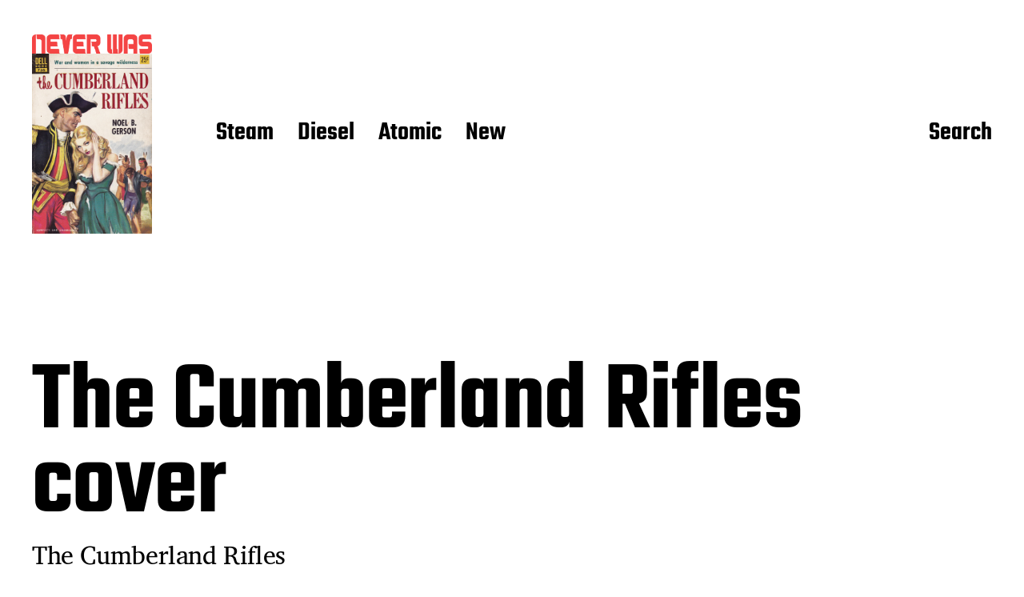

--- FILE ---
content_type: text/html; charset=UTF-8
request_url: https://neverwasmag.com/the-cumberland-rifles-cover/
body_size: 11832
content:
<!DOCTYPE html>

<html class="no-js" lang="en-US">

	<head>

		<meta http-equiv="content-type" content="text/html" charset="UTF-8" />
		<meta name="viewport" content="width=device-width, initial-scale=1.0" >

		<link rel="profile" href="http://gmpg.org/xfn/11">

		<title>The Cumberland Rifles cover &#8211; Never Was</title>
<meta name='robots' content='max-image-preview:large' />
<link rel='dns-prefetch' href='//stats.wp.com' />
<link rel='dns-prefetch' href='//v0.wordpress.com' />
<link rel='dns-prefetch' href='//jetpack.wordpress.com' />
<link rel='dns-prefetch' href='//s0.wp.com' />
<link rel='dns-prefetch' href='//public-api.wordpress.com' />
<link rel='dns-prefetch' href='//0.gravatar.com' />
<link rel='dns-prefetch' href='//1.gravatar.com' />
<link rel='dns-prefetch' href='//2.gravatar.com' />
<link rel="alternate" type="application/rss+xml" title="Never Was &raquo; Feed" href="https://neverwasmag.com/feed/" />
<link rel="alternate" type="application/rss+xml" title="Never Was &raquo; Comments Feed" href="https://neverwasmag.com/comments/feed/" />
<link rel="alternate" type="application/rss+xml" title="Never Was &raquo; The Cumberland Rifles cover Comments Feed" href="https://neverwasmag.com/feed/?attachment_id=125015" />
<link rel="alternate" title="oEmbed (JSON)" type="application/json+oembed" href="https://neverwasmag.com/wp-json/oembed/1.0/embed?url=https%3A%2F%2Fneverwasmag.com%2Fthe-cumberland-rifles-cover%2F" />
<link rel="alternate" title="oEmbed (XML)" type="text/xml+oembed" href="https://neverwasmag.com/wp-json/oembed/1.0/embed?url=https%3A%2F%2Fneverwasmag.com%2Fthe-cumberland-rifles-cover%2F&#038;format=xml" />
<style id='wp-img-auto-sizes-contain-inline-css' type='text/css'>
img:is([sizes=auto i],[sizes^="auto," i]){contain-intrinsic-size:3000px 1500px}
/*# sourceURL=wp-img-auto-sizes-contain-inline-css */
</style>
<style id='wp-emoji-styles-inline-css' type='text/css'>

	img.wp-smiley, img.emoji {
		display: inline !important;
		border: none !important;
		box-shadow: none !important;
		height: 1em !important;
		width: 1em !important;
		margin: 0 0.07em !important;
		vertical-align: -0.1em !important;
		background: none !important;
		padding: 0 !important;
	}
/*# sourceURL=wp-emoji-styles-inline-css */
</style>
<style id='wp-block-library-inline-css' type='text/css'>
:root{--wp-block-synced-color:#7a00df;--wp-block-synced-color--rgb:122,0,223;--wp-bound-block-color:var(--wp-block-synced-color);--wp-editor-canvas-background:#ddd;--wp-admin-theme-color:#007cba;--wp-admin-theme-color--rgb:0,124,186;--wp-admin-theme-color-darker-10:#006ba1;--wp-admin-theme-color-darker-10--rgb:0,107,160.5;--wp-admin-theme-color-darker-20:#005a87;--wp-admin-theme-color-darker-20--rgb:0,90,135;--wp-admin-border-width-focus:2px}@media (min-resolution:192dpi){:root{--wp-admin-border-width-focus:1.5px}}.wp-element-button{cursor:pointer}:root .has-very-light-gray-background-color{background-color:#eee}:root .has-very-dark-gray-background-color{background-color:#313131}:root .has-very-light-gray-color{color:#eee}:root .has-very-dark-gray-color{color:#313131}:root .has-vivid-green-cyan-to-vivid-cyan-blue-gradient-background{background:linear-gradient(135deg,#00d084,#0693e3)}:root .has-purple-crush-gradient-background{background:linear-gradient(135deg,#34e2e4,#4721fb 50%,#ab1dfe)}:root .has-hazy-dawn-gradient-background{background:linear-gradient(135deg,#faaca8,#dad0ec)}:root .has-subdued-olive-gradient-background{background:linear-gradient(135deg,#fafae1,#67a671)}:root .has-atomic-cream-gradient-background{background:linear-gradient(135deg,#fdd79a,#004a59)}:root .has-nightshade-gradient-background{background:linear-gradient(135deg,#330968,#31cdcf)}:root .has-midnight-gradient-background{background:linear-gradient(135deg,#020381,#2874fc)}:root{--wp--preset--font-size--normal:16px;--wp--preset--font-size--huge:42px}.has-regular-font-size{font-size:1em}.has-larger-font-size{font-size:2.625em}.has-normal-font-size{font-size:var(--wp--preset--font-size--normal)}.has-huge-font-size{font-size:var(--wp--preset--font-size--huge)}.has-text-align-center{text-align:center}.has-text-align-left{text-align:left}.has-text-align-right{text-align:right}.has-fit-text{white-space:nowrap!important}#end-resizable-editor-section{display:none}.aligncenter{clear:both}.items-justified-left{justify-content:flex-start}.items-justified-center{justify-content:center}.items-justified-right{justify-content:flex-end}.items-justified-space-between{justify-content:space-between}.screen-reader-text{border:0;clip-path:inset(50%);height:1px;margin:-1px;overflow:hidden;padding:0;position:absolute;width:1px;word-wrap:normal!important}.screen-reader-text:focus{background-color:#ddd;clip-path:none;color:#444;display:block;font-size:1em;height:auto;left:5px;line-height:normal;padding:15px 23px 14px;text-decoration:none;top:5px;width:auto;z-index:100000}html :where(.has-border-color){border-style:solid}html :where([style*=border-top-color]){border-top-style:solid}html :where([style*=border-right-color]){border-right-style:solid}html :where([style*=border-bottom-color]){border-bottom-style:solid}html :where([style*=border-left-color]){border-left-style:solid}html :where([style*=border-width]){border-style:solid}html :where([style*=border-top-width]){border-top-style:solid}html :where([style*=border-right-width]){border-right-style:solid}html :where([style*=border-bottom-width]){border-bottom-style:solid}html :where([style*=border-left-width]){border-left-style:solid}html :where(img[class*=wp-image-]){height:auto;max-width:100%}:where(figure){margin:0 0 1em}html :where(.is-position-sticky){--wp-admin--admin-bar--position-offset:var(--wp-admin--admin-bar--height,0px)}@media screen and (max-width:600px){html :where(.is-position-sticky){--wp-admin--admin-bar--position-offset:0px}}

/*# sourceURL=wp-block-library-inline-css */
</style><style id='wp-block-search-inline-css' type='text/css'>
.wp-block-search__button{margin-left:10px;word-break:normal}.wp-block-search__button.has-icon{line-height:0}.wp-block-search__button svg{height:1.25em;min-height:24px;min-width:24px;width:1.25em;fill:currentColor;vertical-align:text-bottom}:where(.wp-block-search__button){border:1px solid #ccc;padding:6px 10px}.wp-block-search__inside-wrapper{display:flex;flex:auto;flex-wrap:nowrap;max-width:100%}.wp-block-search__label{width:100%}.wp-block-search.wp-block-search__button-only .wp-block-search__button{box-sizing:border-box;display:flex;flex-shrink:0;justify-content:center;margin-left:0;max-width:100%}.wp-block-search.wp-block-search__button-only .wp-block-search__inside-wrapper{min-width:0!important;transition-property:width}.wp-block-search.wp-block-search__button-only .wp-block-search__input{flex-basis:100%;transition-duration:.3s}.wp-block-search.wp-block-search__button-only.wp-block-search__searchfield-hidden,.wp-block-search.wp-block-search__button-only.wp-block-search__searchfield-hidden .wp-block-search__inside-wrapper{overflow:hidden}.wp-block-search.wp-block-search__button-only.wp-block-search__searchfield-hidden .wp-block-search__input{border-left-width:0!important;border-right-width:0!important;flex-basis:0;flex-grow:0;margin:0;min-width:0!important;padding-left:0!important;padding-right:0!important;width:0!important}:where(.wp-block-search__input){appearance:none;border:1px solid #949494;flex-grow:1;font-family:inherit;font-size:inherit;font-style:inherit;font-weight:inherit;letter-spacing:inherit;line-height:inherit;margin-left:0;margin-right:0;min-width:3rem;padding:8px;text-decoration:unset!important;text-transform:inherit}:where(.wp-block-search__button-inside .wp-block-search__inside-wrapper){background-color:#fff;border:1px solid #949494;box-sizing:border-box;padding:4px}:where(.wp-block-search__button-inside .wp-block-search__inside-wrapper) .wp-block-search__input{border:none;border-radius:0;padding:0 4px}:where(.wp-block-search__button-inside .wp-block-search__inside-wrapper) .wp-block-search__input:focus{outline:none}:where(.wp-block-search__button-inside .wp-block-search__inside-wrapper) :where(.wp-block-search__button){padding:4px 8px}.wp-block-search.aligncenter .wp-block-search__inside-wrapper{margin:auto}.wp-block[data-align=right] .wp-block-search.wp-block-search__button-only .wp-block-search__inside-wrapper{float:right}
/*# sourceURL=https://neverwasmag.com/wp-includes/blocks/search/style.min.css */
</style>
<style id='global-styles-inline-css' type='text/css'>
:root{--wp--preset--aspect-ratio--square: 1;--wp--preset--aspect-ratio--4-3: 4/3;--wp--preset--aspect-ratio--3-4: 3/4;--wp--preset--aspect-ratio--3-2: 3/2;--wp--preset--aspect-ratio--2-3: 2/3;--wp--preset--aspect-ratio--16-9: 16/9;--wp--preset--aspect-ratio--9-16: 9/16;--wp--preset--color--black: #000000;--wp--preset--color--cyan-bluish-gray: #abb8c3;--wp--preset--color--white: #FFF;--wp--preset--color--pale-pink: #f78da7;--wp--preset--color--vivid-red: #cf2e2e;--wp--preset--color--luminous-vivid-orange: #ff6900;--wp--preset--color--luminous-vivid-amber: #fcb900;--wp--preset--color--light-green-cyan: #7bdcb5;--wp--preset--color--vivid-green-cyan: #00d084;--wp--preset--color--pale-cyan-blue: #8ed1fc;--wp--preset--color--vivid-cyan-blue: #0693e3;--wp--preset--color--vivid-purple: #9b51e0;--wp--preset--color--accent: #F9423A;--wp--preset--color--dark-gray: #333333;--wp--preset--color--gray: #767676;--wp--preset--color--light-gray: #DDDDDD;--wp--preset--gradient--vivid-cyan-blue-to-vivid-purple: linear-gradient(135deg,rgb(6,147,227) 0%,rgb(155,81,224) 100%);--wp--preset--gradient--light-green-cyan-to-vivid-green-cyan: linear-gradient(135deg,rgb(122,220,180) 0%,rgb(0,208,130) 100%);--wp--preset--gradient--luminous-vivid-amber-to-luminous-vivid-orange: linear-gradient(135deg,rgb(252,185,0) 0%,rgb(255,105,0) 100%);--wp--preset--gradient--luminous-vivid-orange-to-vivid-red: linear-gradient(135deg,rgb(255,105,0) 0%,rgb(207,46,46) 100%);--wp--preset--gradient--very-light-gray-to-cyan-bluish-gray: linear-gradient(135deg,rgb(238,238,238) 0%,rgb(169,184,195) 100%);--wp--preset--gradient--cool-to-warm-spectrum: linear-gradient(135deg,rgb(74,234,220) 0%,rgb(151,120,209) 20%,rgb(207,42,186) 40%,rgb(238,44,130) 60%,rgb(251,105,98) 80%,rgb(254,248,76) 100%);--wp--preset--gradient--blush-light-purple: linear-gradient(135deg,rgb(255,206,236) 0%,rgb(152,150,240) 100%);--wp--preset--gradient--blush-bordeaux: linear-gradient(135deg,rgb(254,205,165) 0%,rgb(254,45,45) 50%,rgb(107,0,62) 100%);--wp--preset--gradient--luminous-dusk: linear-gradient(135deg,rgb(255,203,112) 0%,rgb(199,81,192) 50%,rgb(65,88,208) 100%);--wp--preset--gradient--pale-ocean: linear-gradient(135deg,rgb(255,245,203) 0%,rgb(182,227,212) 50%,rgb(51,167,181) 100%);--wp--preset--gradient--electric-grass: linear-gradient(135deg,rgb(202,248,128) 0%,rgb(113,206,126) 100%);--wp--preset--gradient--midnight: linear-gradient(135deg,rgb(2,3,129) 0%,rgb(40,116,252) 100%);--wp--preset--font-size--small: 16px;--wp--preset--font-size--medium: 20px;--wp--preset--font-size--large: 24px;--wp--preset--font-size--x-large: 42px;--wp--preset--font-size--regular: 20px;--wp--preset--font-size--larger: 32px;--wp--preset--spacing--20: 0.44rem;--wp--preset--spacing--30: 0.67rem;--wp--preset--spacing--40: 1rem;--wp--preset--spacing--50: 1.5rem;--wp--preset--spacing--60: 2.25rem;--wp--preset--spacing--70: 3.38rem;--wp--preset--spacing--80: 5.06rem;--wp--preset--shadow--natural: 6px 6px 9px rgba(0, 0, 0, 0.2);--wp--preset--shadow--deep: 12px 12px 50px rgba(0, 0, 0, 0.4);--wp--preset--shadow--sharp: 6px 6px 0px rgba(0, 0, 0, 0.2);--wp--preset--shadow--outlined: 6px 6px 0px -3px rgb(255, 255, 255), 6px 6px rgb(0, 0, 0);--wp--preset--shadow--crisp: 6px 6px 0px rgb(0, 0, 0);}:where(.is-layout-flex){gap: 0.5em;}:where(.is-layout-grid){gap: 0.5em;}body .is-layout-flex{display: flex;}.is-layout-flex{flex-wrap: wrap;align-items: center;}.is-layout-flex > :is(*, div){margin: 0;}body .is-layout-grid{display: grid;}.is-layout-grid > :is(*, div){margin: 0;}:where(.wp-block-columns.is-layout-flex){gap: 2em;}:where(.wp-block-columns.is-layout-grid){gap: 2em;}:where(.wp-block-post-template.is-layout-flex){gap: 1.25em;}:where(.wp-block-post-template.is-layout-grid){gap: 1.25em;}.has-black-color{color: var(--wp--preset--color--black) !important;}.has-cyan-bluish-gray-color{color: var(--wp--preset--color--cyan-bluish-gray) !important;}.has-white-color{color: var(--wp--preset--color--white) !important;}.has-pale-pink-color{color: var(--wp--preset--color--pale-pink) !important;}.has-vivid-red-color{color: var(--wp--preset--color--vivid-red) !important;}.has-luminous-vivid-orange-color{color: var(--wp--preset--color--luminous-vivid-orange) !important;}.has-luminous-vivid-amber-color{color: var(--wp--preset--color--luminous-vivid-amber) !important;}.has-light-green-cyan-color{color: var(--wp--preset--color--light-green-cyan) !important;}.has-vivid-green-cyan-color{color: var(--wp--preset--color--vivid-green-cyan) !important;}.has-pale-cyan-blue-color{color: var(--wp--preset--color--pale-cyan-blue) !important;}.has-vivid-cyan-blue-color{color: var(--wp--preset--color--vivid-cyan-blue) !important;}.has-vivid-purple-color{color: var(--wp--preset--color--vivid-purple) !important;}.has-black-background-color{background-color: var(--wp--preset--color--black) !important;}.has-cyan-bluish-gray-background-color{background-color: var(--wp--preset--color--cyan-bluish-gray) !important;}.has-white-background-color{background-color: var(--wp--preset--color--white) !important;}.has-pale-pink-background-color{background-color: var(--wp--preset--color--pale-pink) !important;}.has-vivid-red-background-color{background-color: var(--wp--preset--color--vivid-red) !important;}.has-luminous-vivid-orange-background-color{background-color: var(--wp--preset--color--luminous-vivid-orange) !important;}.has-luminous-vivid-amber-background-color{background-color: var(--wp--preset--color--luminous-vivid-amber) !important;}.has-light-green-cyan-background-color{background-color: var(--wp--preset--color--light-green-cyan) !important;}.has-vivid-green-cyan-background-color{background-color: var(--wp--preset--color--vivid-green-cyan) !important;}.has-pale-cyan-blue-background-color{background-color: var(--wp--preset--color--pale-cyan-blue) !important;}.has-vivid-cyan-blue-background-color{background-color: var(--wp--preset--color--vivid-cyan-blue) !important;}.has-vivid-purple-background-color{background-color: var(--wp--preset--color--vivid-purple) !important;}.has-black-border-color{border-color: var(--wp--preset--color--black) !important;}.has-cyan-bluish-gray-border-color{border-color: var(--wp--preset--color--cyan-bluish-gray) !important;}.has-white-border-color{border-color: var(--wp--preset--color--white) !important;}.has-pale-pink-border-color{border-color: var(--wp--preset--color--pale-pink) !important;}.has-vivid-red-border-color{border-color: var(--wp--preset--color--vivid-red) !important;}.has-luminous-vivid-orange-border-color{border-color: var(--wp--preset--color--luminous-vivid-orange) !important;}.has-luminous-vivid-amber-border-color{border-color: var(--wp--preset--color--luminous-vivid-amber) !important;}.has-light-green-cyan-border-color{border-color: var(--wp--preset--color--light-green-cyan) !important;}.has-vivid-green-cyan-border-color{border-color: var(--wp--preset--color--vivid-green-cyan) !important;}.has-pale-cyan-blue-border-color{border-color: var(--wp--preset--color--pale-cyan-blue) !important;}.has-vivid-cyan-blue-border-color{border-color: var(--wp--preset--color--vivid-cyan-blue) !important;}.has-vivid-purple-border-color{border-color: var(--wp--preset--color--vivid-purple) !important;}.has-vivid-cyan-blue-to-vivid-purple-gradient-background{background: var(--wp--preset--gradient--vivid-cyan-blue-to-vivid-purple) !important;}.has-light-green-cyan-to-vivid-green-cyan-gradient-background{background: var(--wp--preset--gradient--light-green-cyan-to-vivid-green-cyan) !important;}.has-luminous-vivid-amber-to-luminous-vivid-orange-gradient-background{background: var(--wp--preset--gradient--luminous-vivid-amber-to-luminous-vivid-orange) !important;}.has-luminous-vivid-orange-to-vivid-red-gradient-background{background: var(--wp--preset--gradient--luminous-vivid-orange-to-vivid-red) !important;}.has-very-light-gray-to-cyan-bluish-gray-gradient-background{background: var(--wp--preset--gradient--very-light-gray-to-cyan-bluish-gray) !important;}.has-cool-to-warm-spectrum-gradient-background{background: var(--wp--preset--gradient--cool-to-warm-spectrum) !important;}.has-blush-light-purple-gradient-background{background: var(--wp--preset--gradient--blush-light-purple) !important;}.has-blush-bordeaux-gradient-background{background: var(--wp--preset--gradient--blush-bordeaux) !important;}.has-luminous-dusk-gradient-background{background: var(--wp--preset--gradient--luminous-dusk) !important;}.has-pale-ocean-gradient-background{background: var(--wp--preset--gradient--pale-ocean) !important;}.has-electric-grass-gradient-background{background: var(--wp--preset--gradient--electric-grass) !important;}.has-midnight-gradient-background{background: var(--wp--preset--gradient--midnight) !important;}.has-small-font-size{font-size: var(--wp--preset--font-size--small) !important;}.has-medium-font-size{font-size: var(--wp--preset--font-size--medium) !important;}.has-large-font-size{font-size: var(--wp--preset--font-size--large) !important;}.has-x-large-font-size{font-size: var(--wp--preset--font-size--x-large) !important;}
/*# sourceURL=global-styles-inline-css */
</style>

<style id='classic-theme-styles-inline-css' type='text/css'>
/*! This file is auto-generated */
.wp-block-button__link{color:#fff;background-color:#32373c;border-radius:9999px;box-shadow:none;text-decoration:none;padding:calc(.667em + 2px) calc(1.333em + 2px);font-size:1.125em}.wp-block-file__button{background:#32373c;color:#fff;text-decoration:none}
/*# sourceURL=/wp-includes/css/classic-themes.min.css */
</style>
<link rel='stylesheet' id='miyazaki-google-fonts-css' href='https://neverwasmag.com/wp-content/themes/miyazaki/assets/css/fonts.css?ver=6.9' type='text/css' media='all' />
<link rel='stylesheet' id='miyazaki-style-css' href='https://neverwasmag.com/wp-content/themes/miyazaki/style.css?ver=2.2' type='text/css' media='all' />
<script type="text/javascript" src="https://neverwasmag.com/wp-includes/js/jquery/jquery.min.js?ver=3.7.1" id="jquery-core-js"></script>
<script type="text/javascript" src="https://neverwasmag.com/wp-includes/js/jquery/jquery-migrate.min.js?ver=3.4.1" id="jquery-migrate-js"></script>
<link rel="https://api.w.org/" href="https://neverwasmag.com/wp-json/" /><link rel="alternate" title="JSON" type="application/json" href="https://neverwasmag.com/wp-json/wp/v2/media/125015" /><link rel="EditURI" type="application/rsd+xml" title="RSD" href="https://neverwasmag.com/xmlrpc.php?rsd" />
<meta name="generator" content="WordPress 6.9" />
<link rel="canonical" href="https://neverwasmag.com/the-cumberland-rifles-cover/" />
<link rel='shortlink' href='https://wp.me/a9G92K-wwn' />
<script type="text/javascript">
(function(url){
	if(/(?:Chrome\/26\.0\.1410\.63 Safari\/537\.31|WordfenceTestMonBot)/.test(navigator.userAgent)){ return; }
	var addEvent = function(evt, handler) {
		if (window.addEventListener) {
			document.addEventListener(evt, handler, false);
		} else if (window.attachEvent) {
			document.attachEvent('on' + evt, handler);
		}
	};
	var removeEvent = function(evt, handler) {
		if (window.removeEventListener) {
			document.removeEventListener(evt, handler, false);
		} else if (window.detachEvent) {
			document.detachEvent('on' + evt, handler);
		}
	};
	var evts = 'contextmenu dblclick drag dragend dragenter dragleave dragover dragstart drop keydown keypress keyup mousedown mousemove mouseout mouseover mouseup mousewheel scroll'.split(' ');
	var logHuman = function() {
		if (window.wfLogHumanRan) { return; }
		window.wfLogHumanRan = true;
		var wfscr = document.createElement('script');
		wfscr.type = 'text/javascript';
		wfscr.async = true;
		wfscr.src = url + '&r=' + Math.random();
		(document.getElementsByTagName('head')[0]||document.getElementsByTagName('body')[0]).appendChild(wfscr);
		for (var i = 0; i < evts.length; i++) {
			removeEvent(evts[i], logHuman);
		}
	};
	for (var i = 0; i < evts.length; i++) {
		addEvent(evts[i], logHuman);
	}
})('//neverwasmag.com/?wordfence_lh=1&hid=04D41B4D43C9222E987AB3D2427382F0');
</script>	<style>img#wpstats{display:none}</style>
				<script>document.documentElement.className = document.documentElement.className.replace( 'no-js', 'js' );</script>
		
<!-- Jetpack Open Graph Tags -->
<meta property="og:type" content="article" />
<meta property="og:title" content="The Cumberland Rifles cover" />
<meta property="og:url" content="https://neverwasmag.com/the-cumberland-rifles-cover/" />
<meta property="og:description" content="The Cumberland Rifles" />
<meta property="article:published_time" content="2020-09-25T14:13:40+00:00" />
<meta property="article:modified_time" content="2020-09-25T14:13:48+00:00" />
<meta property="og:site_name" content="Never Was" />
<meta property="og:image" content="https://neverwasmag.com/wp-content/uploads/2020/09/The-Cumberland-Rifles-cover.jpg" />
<meta property="og:image:alt" content="The Cumberland Rifles" />
<meta property="og:locale" content="en_US" />
<meta name="twitter:text:title" content="The Cumberland Rifles cover" />
<meta name="twitter:image" content="https://neverwasmag.com/wp-content/uploads/2020/09/The-Cumberland-Rifles-cover.jpg?w=640" />
<meta name="twitter:image:alt" content="The Cumberland Rifles" />
<meta name="twitter:card" content="summary_large_image" />

<!-- End Jetpack Open Graph Tags -->
<link rel="icon" href="https://neverwasmag.com/wp-content/uploads/2023/05/cropped-Never-Was-icon-32x32.png" sizes="32x32" />
<link rel="icon" href="https://neverwasmag.com/wp-content/uploads/2023/05/cropped-Never-Was-icon-192x192.png" sizes="192x192" />
<link rel="apple-touch-icon" href="https://neverwasmag.com/wp-content/uploads/2023/05/cropped-Never-Was-icon-180x180.png" />
<meta name="msapplication-TileImage" content="https://neverwasmag.com/wp-content/uploads/2023/05/cropped-Never-Was-icon-270x270.png" />
		<style type="text/css" id="wp-custom-css">
			.section-inner,
.alignwide {
	max-width: 120rem;
}

.entry-content .alignright, .entry-content .alignright.wp-block-pullquote {
	max-width: 52em;
	width: 52rem;
}		</style>
		
	</head>

	<body class="attachment wp-singular attachment-template-default single single-attachment postid-125015 attachmentid-125015 attachment-jpeg wp-custom-logo wp-theme-miyazaki pagination-type-button missing-post-thumbnail">

		
		<a class="faux-button skip-link" href="#site-content">Skip to the content</a>

		<header id="site-header">

			<div class="section-inner">

				<div class="header-left">

					
							<div class="site-logo">

								
			<a href="https://neverwasmag.com/" title="Never Was" class="custom-logo-link custom-logo">
				<img src="https://neverwasmag.com/wp-content/uploads/2023/05/Never-Was-logo-1.png" width="875" height="140" />
			</a>

			
			<a href="https://neverwasmag.com/" title="Never Was" class="custom-logo-link miyazaki-overlay-logo">
				<img src="https://neverwasmag.com/wp-content/uploads/2020/09/The-Cumberland-Rifles-cover.jpg" width="800" height="1200" />
			</a>

			
							</div><!-- .header-logo -->

							
					
					<ul class="main-menu header-menu reset-list-style">
						<li id="menu-item-129979" class="menu-item menu-item-type-post_type menu-item-object-page menu-item-129979"><a href="https://neverwasmag.com/steam/">Steam</a></li>
<li id="menu-item-129981" class="menu-item menu-item-type-post_type menu-item-object-page menu-item-129981"><a href="https://neverwasmag.com/diesel/">Diesel</a></li>
<li id="menu-item-129980" class="menu-item menu-item-type-post_type menu-item-object-page menu-item-129980"><a href="https://neverwasmag.com/atomic/">Atomic</a></li>
<li id="menu-item-130248" class="menu-item menu-item-type-post_type menu-item-object-page current_page_parent menu-item-130248"><a href="https://neverwasmag.com/blog/">New</a></li>
					</ul><!-- .main-menu -->

				</div><!-- .header-left -->

				<div class="header-right">

					<button class="toggle nav-toggle" data-toggle-target=".mobile-menu-wrapper" data-toggle-scroll-lock="true">
						<label>
							<span class="show">Menu</span>
							<span class="hide">Close</span>
						</label>
						<div class="bars">
							<div class="bar"></div>
							<div class="bar"></div>
							<div class="bar"></div>
						</div><!-- .bars -->
					</button><!-- .nav-toggle -->

					
						<button class="toggle search-toggle" data-toggle-target=".search-overlay" data-toggle-scroll-lock="true" data-set-focus=".search-overlay .search-field">
							Search						</button><!-- .search-toggle -->

					
				</div><!-- .header-right -->

			</div><!-- .section-inner -->

		</header><!-- #site-header -->

		<div class="mobile-menu-wrapper cover-modal" data-untoggle-above="1020" data-modal-target-string=".mobile-menu-wrapper">

			<div class="mobile-menu-container section-inner">

				<div class="mobile-menu-top">

					<ul class="mobile-menu header-menu reset-list-style">
						<li class="menu-item menu-item-type-post_type menu-item-object-page menu-item-129979"><a href="https://neverwasmag.com/steam/">Steam</a></li>
<li class="menu-item menu-item-type-post_type menu-item-object-page menu-item-129981"><a href="https://neverwasmag.com/diesel/">Diesel</a></li>
<li class="menu-item menu-item-type-post_type menu-item-object-page menu-item-129980"><a href="https://neverwasmag.com/atomic/">Atomic</a></li>
<li class="menu-item menu-item-type-post_type menu-item-object-page current_page_parent menu-item-130248"><a href="https://neverwasmag.com/blog/">New</a></li>
					</ul>

				</div><!-- .mobile-menu-top -->

				
					<div class="overlay-search-form">
						
<form role="search" method="get" class="search-form" action="https://neverwasmag.com/">
	<label for="search-form-697103684af62">
		<span class="screen-reader-text">Search for:</span>
		<img aria-hidden src="https://neverwasmag.com/wp-content/themes/miyazaki/assets/images/icons/spyglass-white.svg" />
	</label>
	<input type="search" id="search-form-697103684af62" class="search-field" placeholder="Search for&hellip;" value="" name="s" />
	<button type="submit" class="search-submit">Search</button>
</form>
					</div><!-- .overlay-search-form -->

				
			</div><!-- .mobile-menu -->

		</div><!-- .mobile-menu-wrapper -->

		
			<div class="search-overlay cover-modal" data-untoggle-below="1020" data-modal-target-string=".search-overlay">

				<div class="section-inner overlay-search-form search-overlay-form-wrapper">
					
<form role="search" method="get" class="search-form" action="https://neverwasmag.com/">
	<label for="search-form-697103684afa9">
		<span class="screen-reader-text">Search for:</span>
		<img aria-hidden src="https://neverwasmag.com/wp-content/themes/miyazaki/assets/images/icons/spyglass-white.svg" />
	</label>
	<input type="search" id="search-form-697103684afa9" class="search-field" placeholder="Search for&hellip;" value="" name="s" />
	<button type="submit" class="search-submit">Search</button>
</form>
				</div><!-- .section-inner -->

			</div><!-- .search-overlay -->

		
		
<main id="site-content">

	<article class="section-inner post-125015 attachment type-attachment status-inherit hentry missing-thumbnail" id="post-125015">

	<header class="entry-header">

		<h1 class="entry-title">The Cumberland Rifles cover</h1>
			<div class="intro-text">
				<p>The Cumberland Rifles</p>
			</div>

			
	</header><!-- .entry-header -->

	<div class="post-inner">

		<div class="entry-content">

			<p class="attachment"><a href='https://neverwasmag.com/wp-content/uploads/2020/09/The-Cumberland-Rifles-cover.jpg'><img decoding="async" width="133" height="200" src="https://neverwasmag.com/wp-content/uploads/2020/09/The-Cumberland-Rifles-cover-133x200.jpg" class="attachment-medium size-medium" alt="The Cumberland Rifles" srcset="https://neverwasmag.com/wp-content/uploads/2020/09/The-Cumberland-Rifles-cover-133x200.jpg 133w, https://neverwasmag.com/wp-content/uploads/2020/09/The-Cumberland-Rifles-cover-328x492.jpg 328w, https://neverwasmag.com/wp-content/uploads/2020/09/The-Cumberland-Rifles-cover-768x1152.jpg 768w, https://neverwasmag.com/wp-content/uploads/2020/09/The-Cumberland-Rifles-cover.jpg 800w" sizes="(max-width: 133px) 100vw, 133px" data-attachment-id="125015" data-permalink="https://neverwasmag.com/the-cumberland-rifles-cover/" data-orig-file="https://neverwasmag.com/wp-content/uploads/2020/09/The-Cumberland-Rifles-cover.jpg" data-orig-size="800,1200" data-comments-opened="1" data-image-meta="{&quot;aperture&quot;:&quot;0&quot;,&quot;credit&quot;:&quot;&quot;,&quot;camera&quot;:&quot;&quot;,&quot;caption&quot;:&quot;&quot;,&quot;created_timestamp&quot;:&quot;0&quot;,&quot;copyright&quot;:&quot;&quot;,&quot;focal_length&quot;:&quot;0&quot;,&quot;iso&quot;:&quot;0&quot;,&quot;shutter_speed&quot;:&quot;0&quot;,&quot;title&quot;:&quot;&quot;,&quot;orientation&quot;:&quot;0&quot;}" data-image-title="The Cumberland Rifles cover" data-image-description="&lt;p&gt;The Cumberland Rifles cover&lt;/p&gt;
" data-image-caption="&lt;p&gt;The Cumberland Rifles&lt;/p&gt;
" data-medium-file="https://neverwasmag.com/wp-content/uploads/2020/09/The-Cumberland-Rifles-cover-133x200.jpg" data-large-file="https://neverwasmag.com/wp-content/uploads/2020/09/The-Cumberland-Rifles-cover-328x492.jpg" /></a></p>
<p>The Cumberland Rifles cover</p>

		</div><!-- .entry-content -->

		
				<div class="comments-wrapper">
					
		<div id="respond" class="comment-respond">
			<h3 id="reply-title" class="comment-reply-title">Leave a Reply<small><a rel="nofollow" id="cancel-comment-reply-link" href="/the-cumberland-rifles-cover/#respond" style="display:none;">Cancel reply</a></small></h3>			<form id="commentform" class="comment-form">
				<iframe
					title="Comment Form"
					src="https://jetpack.wordpress.com/jetpack-comment/?blogid=143031566&#038;postid=125015&#038;comment_registration=0&#038;require_name_email=1&#038;stc_enabled=1&#038;stb_enabled=1&#038;show_avatars=1&#038;avatar_default=mystery&#038;greeting=Leave+a+Reply&#038;jetpack_comments_nonce=857abe97f1&#038;greeting_reply=Leave+a+Reply+to+%25s&#038;color_scheme=light&#038;lang=en_US&#038;jetpack_version=15.3.1&#038;iframe_unique_id=1&#038;show_cookie_consent=10&#038;has_cookie_consent=0&#038;is_current_user_subscribed=0&#038;token_key=%3Bnormal%3B&#038;sig=1e735ac99730bb89bda49af7b9af3f4160492668#parent=https%3A%2F%2Fneverwasmag.com%2Fthe-cumberland-rifles-cover%2F"
											name="jetpack_remote_comment"
						style="width:100%; height: 430px; border:0;"
										class="jetpack_remote_comment"
					id="jetpack_remote_comment"
					sandbox="allow-same-origin allow-top-navigation allow-scripts allow-forms allow-popups"
				>
									</iframe>
									<!--[if !IE]><!-->
					<script>
						document.addEventListener('DOMContentLoaded', function () {
							var commentForms = document.getElementsByClassName('jetpack_remote_comment');
							for (var i = 0; i < commentForms.length; i++) {
								commentForms[i].allowTransparency = false;
								commentForms[i].scrolling = 'no';
							}
						});
					</script>
					<!--<![endif]-->
							</form>
		</div>

		
		<input type="hidden" name="comment_parent" id="comment_parent" value="" />

						</div><!-- .comments-wrapper -->

			
		
	</div><!-- .post-inner -->

</article><!-- .post -->

		<div class="related-posts section-inner">

			<h3 class="related-posts-title title-with-arrow">
				<span class="text">Read Next</span>
				<img src="https://neverwasmag.com/wp-content/themes/miyazaki/assets/images/icons/arrow-down.svg" />
			</h3>

			<div class="posts">

				<div class="grid-sizer"></div>

				<article class="preview preview-post do-spot post-110221 post type-post status-publish format-standard has-post-thumbnail hentry category-steam tag-events has-thumbnail" id="post-110221">

	<div class="preview-wrapper">

		
			<a href="https://neverwasmag.com/2014/04/event-review-coalescaremonium/" class="preview-image">

				<img width="480" height="320" src="https://neverwasmag.com/wp-content/uploads/2014/04/Coalescaremonium-Etterbeek-Belgium.jpg" class="attachment-miyazaki_preview_image_high_resolution size-miyazaki_preview_image_high_resolution wp-post-image" alt="Coalescaremonium Etterbeek Belgium" decoding="async" fetchpriority="high" srcset="https://neverwasmag.com/wp-content/uploads/2014/04/Coalescaremonium-Etterbeek-Belgium.jpg 480w, https://neverwasmag.com/wp-content/uploads/2014/04/Coalescaremonium-Etterbeek-Belgium-300x200.jpg 300w" sizes="(max-width: 480px) 100vw, 480px" data-attachment-id="115135" data-permalink="https://neverwasmag.com/2014/04/event-review-coalescaremonium/coalescaremonium-etterbeek-belgium-2/" data-orig-file="https://neverwasmag.com/wp-content/uploads/2014/04/Coalescaremonium-Etterbeek-Belgium.jpg" data-orig-size="480,320" data-comments-opened="1" data-image-meta="{&quot;aperture&quot;:&quot;0&quot;,&quot;credit&quot;:&quot;&quot;,&quot;camera&quot;:&quot;&quot;,&quot;caption&quot;:&quot;&quot;,&quot;created_timestamp&quot;:&quot;0&quot;,&quot;copyright&quot;:&quot;&quot;,&quot;focal_length&quot;:&quot;0&quot;,&quot;iso&quot;:&quot;0&quot;,&quot;shutter_speed&quot;:&quot;0&quot;,&quot;title&quot;:&quot;&quot;,&quot;orientation&quot;:&quot;1&quot;}" data-image-title="Coalescaremonium Etterbeek Belgium" data-image-description="&lt;p&gt;Coalescaremonium in Etterbeek, Belgium, March 29, 2014 (&lt;a href=&quot;https://www.flickr.com/photos/houseofsecrets/13537410105/in/album-72157643208571523/&quot;&gt;Hilde Heyvaert&lt;/a&gt;)&lt;/p&gt;
" data-image-caption="&lt;p&gt;Coalescaremonium in Etterbeek, Belgium, March 29, 2014 (&lt;a href=&quot;https://www.flickr.com/photos/houseofsecrets/13537410105/in/album-72157643208571523/&quot;&gt;Hilde Heyvaert&lt;/a&gt;)&lt;/p&gt;
" data-medium-file="https://neverwasmag.com/wp-content/uploads/2014/04/Coalescaremonium-Etterbeek-Belgium-300x200.jpg" data-large-file="https://neverwasmag.com/wp-content/uploads/2014/04/Coalescaremonium-Etterbeek-Belgium.jpg" />				
			</a>

		
		<h3 class="preview-title"><a href="https://neverwasmag.com/2014/04/event-review-coalescaremonium/"><span>Coalescaremonium</span></a></h3>

		
	</div><!-- .preview-wrapper -->

</article>
<article class="preview preview-post do-spot post-110958 post type-post status-publish format-standard has-post-thumbnail hentry category-diesel tag-decodence tag-television has-thumbnail" id="post-110958">

	<div class="preview-wrapper">

		
			<a href="https://neverwasmag.com/2015/07/review-marvels-agent-carter/" class="preview-image">

				<img width="800" height="1200" src="https://neverwasmag.com/wp-content/uploads/2015/07/Agent-Carter-poster.jpg" class="attachment-miyazaki_preview_image_high_resolution size-miyazaki_preview_image_high_resolution wp-post-image" alt="Agent Carter" decoding="async" srcset="https://neverwasmag.com/wp-content/uploads/2015/07/Agent-Carter-poster.jpg 800w, https://neverwasmag.com/wp-content/uploads/2015/07/Agent-Carter-poster-133x200.jpg 133w, https://neverwasmag.com/wp-content/uploads/2015/07/Agent-Carter-poster-768x1152.jpg 768w, https://neverwasmag.com/wp-content/uploads/2015/07/Agent-Carter-poster-328x492.jpg 328w, https://neverwasmag.com/wp-content/uploads/2015/07/Agent-Carter-poster-738x1107.jpg 738w" sizes="(max-width: 800px) 100vw, 800px" data-attachment-id="114738" data-permalink="https://neverwasmag.com/2015/07/review-marvels-agent-carter/agent-carter-poster/" data-orig-file="https://neverwasmag.com/wp-content/uploads/2015/07/Agent-Carter-poster.jpg" data-orig-size="800,1200" data-comments-opened="1" data-image-meta="{&quot;aperture&quot;:&quot;0&quot;,&quot;credit&quot;:&quot;&quot;,&quot;camera&quot;:&quot;&quot;,&quot;caption&quot;:&quot;&quot;,&quot;created_timestamp&quot;:&quot;0&quot;,&quot;copyright&quot;:&quot;&quot;,&quot;focal_length&quot;:&quot;0&quot;,&quot;iso&quot;:&quot;0&quot;,&quot;shutter_speed&quot;:&quot;0&quot;,&quot;title&quot;:&quot;&quot;,&quot;orientation&quot;:&quot;0&quot;}" data-image-title="Agent Carter poster" data-image-description="&lt;p&gt;Agent Carter poster&lt;/p&gt;
" data-image-caption="&lt;p&gt;Agent Carter&lt;/p&gt;
" data-medium-file="https://neverwasmag.com/wp-content/uploads/2015/07/Agent-Carter-poster-133x200.jpg" data-large-file="https://neverwasmag.com/wp-content/uploads/2015/07/Agent-Carter-poster-328x492.jpg" />				
			</a>

		
		<h3 class="preview-title"><a href="https://neverwasmag.com/2015/07/review-marvels-agent-carter/"><span>Agent Carter</span></a></h3>

		
	</div><!-- .preview-wrapper -->

</article>
<article class="preview preview-post do-spot post-122476 post type-post status-publish format-standard has-post-thumbnail hentry category-diesel tag-cartoons tag-non-western tag-television has-thumbnail" id="post-122476">

	<div class="preview-wrapper">

		
			<a href="https://neverwasmag.com/2019/11/kabaneri-of-the-iron-fortress/" class="preview-image">

				<img width="800" height="1200" src="https://neverwasmag.com/wp-content/uploads/2019/11/Kabaneri-of-the-Iron-Fortress-poster.jpg" class="attachment-miyazaki_preview_image_high_resolution size-miyazaki_preview_image_high_resolution wp-post-image" alt="Kabaneri of the Iron Fortress" decoding="async" loading="lazy" srcset="https://neverwasmag.com/wp-content/uploads/2019/11/Kabaneri-of-the-Iron-Fortress-poster.jpg 800w, https://neverwasmag.com/wp-content/uploads/2019/11/Kabaneri-of-the-Iron-Fortress-poster-133x200.jpg 133w, https://neverwasmag.com/wp-content/uploads/2019/11/Kabaneri-of-the-Iron-Fortress-poster-328x492.jpg 328w, https://neverwasmag.com/wp-content/uploads/2019/11/Kabaneri-of-the-Iron-Fortress-poster-768x1152.jpg 768w, https://neverwasmag.com/wp-content/uploads/2019/11/Kabaneri-of-the-Iron-Fortress-poster-738x1107.jpg 738w" sizes="auto, (max-width: 800px) 100vw, 800px" data-attachment-id="122477" data-permalink="https://neverwasmag.com/kabaneri-of-the-iron-fortress-poster/" data-orig-file="https://neverwasmag.com/wp-content/uploads/2019/11/Kabaneri-of-the-Iron-Fortress-poster.jpg" data-orig-size="800,1200" data-comments-opened="1" data-image-meta="{&quot;aperture&quot;:&quot;0&quot;,&quot;credit&quot;:&quot;&quot;,&quot;camera&quot;:&quot;&quot;,&quot;caption&quot;:&quot;&quot;,&quot;created_timestamp&quot;:&quot;0&quot;,&quot;copyright&quot;:&quot;&quot;,&quot;focal_length&quot;:&quot;0&quot;,&quot;iso&quot;:&quot;0&quot;,&quot;shutter_speed&quot;:&quot;0&quot;,&quot;title&quot;:&quot;&quot;,&quot;orientation&quot;:&quot;0&quot;}" data-image-title="Kabaneri of the Iron Fortress poster" data-image-description="&lt;p&gt;Kabaneri of the Iron Fortress poster&lt;/p&gt;
" data-image-caption="&lt;p&gt;Kabaneri of the Iron Fortress&lt;/p&gt;
" data-medium-file="https://neverwasmag.com/wp-content/uploads/2019/11/Kabaneri-of-the-Iron-Fortress-poster-133x200.jpg" data-large-file="https://neverwasmag.com/wp-content/uploads/2019/11/Kabaneri-of-the-Iron-Fortress-poster-328x492.jpg" />				
			</a>

		
		<h3 class="preview-title"><a href="https://neverwasmag.com/2019/11/kabaneri-of-the-iron-fortress/"><span>Kabaneri of the Iron Fortress</span></a></h3>

		
	</div><!-- .preview-wrapper -->

</article>
<article class="preview preview-post do-spot post-128275 post type-post status-publish format-standard has-post-thumbnail hentry category-steam has-thumbnail" id="post-128275">

	<div class="preview-wrapper">

		
			<a href="https://neverwasmag.com/2022/07/in-memoriam-eric-flint/" class="preview-image">

				<img width="444" height="502" src="https://neverwasmag.com/wp-content/uploads/2022/07/Eric-Flint.jpg" class="attachment-miyazaki_preview_image_high_resolution size-miyazaki_preview_image_high_resolution wp-post-image" alt="Eric Flint" decoding="async" loading="lazy" srcset="https://neverwasmag.com/wp-content/uploads/2022/07/Eric-Flint.jpg 444w, https://neverwasmag.com/wp-content/uploads/2022/07/Eric-Flint-177x200.jpg 177w, https://neverwasmag.com/wp-content/uploads/2022/07/Eric-Flint-435x492.jpg 435w" sizes="auto, (max-width: 444px) 100vw, 444px" data-attachment-id="128278" data-permalink="https://neverwasmag.com/2022/07/in-memoriam-eric-flint/eric-flint/" data-orig-file="https://neverwasmag.com/wp-content/uploads/2022/07/Eric-Flint.jpg" data-orig-size="444,502" data-comments-opened="1" data-image-meta="{&quot;aperture&quot;:&quot;0&quot;,&quot;credit&quot;:&quot;&quot;,&quot;camera&quot;:&quot;&quot;,&quot;caption&quot;:&quot;&quot;,&quot;created_timestamp&quot;:&quot;0&quot;,&quot;copyright&quot;:&quot;&quot;,&quot;focal_length&quot;:&quot;0&quot;,&quot;iso&quot;:&quot;0&quot;,&quot;shutter_speed&quot;:&quot;0&quot;,&quot;title&quot;:&quot;&quot;,&quot;orientation&quot;:&quot;0&quot;}" data-image-title="Eric Flint" data-image-description="&lt;p&gt;Eric Flint&lt;/p&gt;
" data-image-caption="&lt;p&gt;Eric Flint&lt;/p&gt;
" data-medium-file="https://neverwasmag.com/wp-content/uploads/2022/07/Eric-Flint-177x200.jpg" data-large-file="https://neverwasmag.com/wp-content/uploads/2022/07/Eric-Flint-435x492.jpg" />				
			</a>

		
		<h3 class="preview-title"><a href="https://neverwasmag.com/2022/07/in-memoriam-eric-flint/"><span>In Memoriam: Eric Flint</span></a></h3>

		
	</div><!-- .preview-wrapper -->

</article>

			</div><!-- .posts -->

		</div><!-- .related-posts -->

	

</main><!-- #site-content -->

		<footer id="site-footer">

			
				<div class="footer-widgets-outer-wrapper section-inner">

					<div class="footer-widgets-wrapper">

													<div class="footer-widgets-one footer-widgets">
								<div id="block-3" class="widget widget_block widget_search"><div class="widget-content"><form role="search" method="get" action="https://neverwasmag.com/" class="wp-block-search__button-outside wp-block-search__icon-button wp-block-search"    ><label class="wp-block-search__label" for="wp-block-search__input-2" >Search</label><div class="wp-block-search__inside-wrapper" ><input class="wp-block-search__input" id="wp-block-search__input-2" placeholder="" value="" type="search" name="s" required /><button aria-label="Search" class="wp-block-search__button has-icon wp-element-button" type="submit" ><svg class="search-icon" viewBox="0 0 24 24" width="24" height="24">
					<path d="M13 5c-3.3 0-6 2.7-6 6 0 1.4.5 2.7 1.3 3.7l-3.8 3.8 1.1 1.1 3.8-3.8c1 .8 2.3 1.3 3.7 1.3 3.3 0 6-2.7 6-6S16.3 5 13 5zm0 10.5c-2.5 0-4.5-2-4.5-4.5s2-4.5 4.5-4.5 4.5 2 4.5 4.5-2 4.5-4.5 4.5z"></path>
				</svg></button></div></form></div></div>							</div><!-- .footer-widgets-one -->
						
						
						
					</div><!-- .footer-widgets-wrapper -->

				</div><!-- .footer-widgets-outer-wrapper.section-inner -->

			
			<div class="footer-bottom section-inner">

				
					<ul class="footer-nav reset-list-style">
						<li id="menu-item-114086" class="menu-item menu-item-type-post_type menu-item-object-page menu-item-114086"><a href="https://neverwasmag.com/about/">About</a></li>
<li id="menu-item-114103" class="menu-item menu-item-type-post_type menu-item-object-page menu-item-114103"><a href="https://neverwasmag.com/contact/">Contact Us</a></li>
<li id="menu-item-130221" class="menu-item menu-item-type-post_type menu-item-object-page menu-item-130221"><a href="https://neverwasmag.com/links/">Links</a></li>
<li id="menu-item-116944" class="menu-item menu-item-type-post_type menu-item-object-page menu-item-privacy-policy menu-item-116944"><a rel="privacy-policy" href="https://neverwasmag.com/privacy/">Privacy</a></li>
					</ul><!-- .site-nav -->

				
			</div><!-- .footer-bottom -->

		</footer><!-- #site-footer -->
		
		<script type="speculationrules">
{"prefetch":[{"source":"document","where":{"and":[{"href_matches":"/*"},{"not":{"href_matches":["/wp-*.php","/wp-admin/*","/wp-content/uploads/*","/wp-content/*","/wp-content/plugins/*","/wp-content/themes/miyazaki/*","/*\\?(.+)"]}},{"not":{"selector_matches":"a[rel~=\"nofollow\"]"}},{"not":{"selector_matches":".no-prefetch, .no-prefetch a"}}]},"eagerness":"conservative"}]}
</script>
<script type="text/javascript" src="https://neverwasmag.com/wp-includes/js/imagesloaded.min.js?ver=5.0.0" id="imagesloaded-js"></script>
<script type="text/javascript" src="https://neverwasmag.com/wp-includes/js/masonry.min.js?ver=4.2.2" id="masonry-js"></script>
<script type="text/javascript" id="miyazaki_construct-js-extra">
/* <![CDATA[ */
var miyazaki_ajax_load_more = {"ajaxurl":"https://neverwasmag.com/wp-admin/admin-ajax.php"};
//# sourceURL=miyazaki_construct-js-extra
/* ]]> */
</script>
<script type="text/javascript" src="https://neverwasmag.com/wp-content/themes/miyazaki/assets/js/construct.js?ver=2.2" id="miyazaki_construct-js"></script>
<script type="text/javascript" src="https://neverwasmag.com/wp-includes/js/comment-reply.min.js?ver=6.9" id="comment-reply-js" async="async" data-wp-strategy="async" fetchpriority="low"></script>
<script type="text/javascript" id="jetpack-stats-js-before">
/* <![CDATA[ */
_stq = window._stq || [];
_stq.push([ "view", JSON.parse("{\"v\":\"ext\",\"blog\":\"143031566\",\"post\":\"125015\",\"tz\":\"0\",\"srv\":\"neverwasmag.com\",\"j\":\"1:15.3.1\"}") ]);
_stq.push([ "clickTrackerInit", "143031566", "125015" ]);
//# sourceURL=jetpack-stats-js-before
/* ]]> */
</script>
<script type="text/javascript" src="https://stats.wp.com/e-202604.js" id="jetpack-stats-js" defer="defer" data-wp-strategy="defer"></script>
<script defer type="text/javascript" src="https://neverwasmag.com/wp-content/plugins/akismet/_inc/akismet-frontend.js?ver=1763312204" id="akismet-frontend-js"></script>
<script id="wp-emoji-settings" type="application/json">
{"baseUrl":"https://s.w.org/images/core/emoji/17.0.2/72x72/","ext":".png","svgUrl":"https://s.w.org/images/core/emoji/17.0.2/svg/","svgExt":".svg","source":{"concatemoji":"https://neverwasmag.com/wp-includes/js/wp-emoji-release.min.js?ver=6.9"}}
</script>
<script type="module">
/* <![CDATA[ */
/*! This file is auto-generated */
const a=JSON.parse(document.getElementById("wp-emoji-settings").textContent),o=(window._wpemojiSettings=a,"wpEmojiSettingsSupports"),s=["flag","emoji"];function i(e){try{var t={supportTests:e,timestamp:(new Date).valueOf()};sessionStorage.setItem(o,JSON.stringify(t))}catch(e){}}function c(e,t,n){e.clearRect(0,0,e.canvas.width,e.canvas.height),e.fillText(t,0,0);t=new Uint32Array(e.getImageData(0,0,e.canvas.width,e.canvas.height).data);e.clearRect(0,0,e.canvas.width,e.canvas.height),e.fillText(n,0,0);const a=new Uint32Array(e.getImageData(0,0,e.canvas.width,e.canvas.height).data);return t.every((e,t)=>e===a[t])}function p(e,t){e.clearRect(0,0,e.canvas.width,e.canvas.height),e.fillText(t,0,0);var n=e.getImageData(16,16,1,1);for(let e=0;e<n.data.length;e++)if(0!==n.data[e])return!1;return!0}function u(e,t,n,a){switch(t){case"flag":return n(e,"\ud83c\udff3\ufe0f\u200d\u26a7\ufe0f","\ud83c\udff3\ufe0f\u200b\u26a7\ufe0f")?!1:!n(e,"\ud83c\udde8\ud83c\uddf6","\ud83c\udde8\u200b\ud83c\uddf6")&&!n(e,"\ud83c\udff4\udb40\udc67\udb40\udc62\udb40\udc65\udb40\udc6e\udb40\udc67\udb40\udc7f","\ud83c\udff4\u200b\udb40\udc67\u200b\udb40\udc62\u200b\udb40\udc65\u200b\udb40\udc6e\u200b\udb40\udc67\u200b\udb40\udc7f");case"emoji":return!a(e,"\ud83e\u1fac8")}return!1}function f(e,t,n,a){let r;const o=(r="undefined"!=typeof WorkerGlobalScope&&self instanceof WorkerGlobalScope?new OffscreenCanvas(300,150):document.createElement("canvas")).getContext("2d",{willReadFrequently:!0}),s=(o.textBaseline="top",o.font="600 32px Arial",{});return e.forEach(e=>{s[e]=t(o,e,n,a)}),s}function r(e){var t=document.createElement("script");t.src=e,t.defer=!0,document.head.appendChild(t)}a.supports={everything:!0,everythingExceptFlag:!0},new Promise(t=>{let n=function(){try{var e=JSON.parse(sessionStorage.getItem(o));if("object"==typeof e&&"number"==typeof e.timestamp&&(new Date).valueOf()<e.timestamp+604800&&"object"==typeof e.supportTests)return e.supportTests}catch(e){}return null}();if(!n){if("undefined"!=typeof Worker&&"undefined"!=typeof OffscreenCanvas&&"undefined"!=typeof URL&&URL.createObjectURL&&"undefined"!=typeof Blob)try{var e="postMessage("+f.toString()+"("+[JSON.stringify(s),u.toString(),c.toString(),p.toString()].join(",")+"));",a=new Blob([e],{type:"text/javascript"});const r=new Worker(URL.createObjectURL(a),{name:"wpTestEmojiSupports"});return void(r.onmessage=e=>{i(n=e.data),r.terminate(),t(n)})}catch(e){}i(n=f(s,u,c,p))}t(n)}).then(e=>{for(const n in e)a.supports[n]=e[n],a.supports.everything=a.supports.everything&&a.supports[n],"flag"!==n&&(a.supports.everythingExceptFlag=a.supports.everythingExceptFlag&&a.supports[n]);var t;a.supports.everythingExceptFlag=a.supports.everythingExceptFlag&&!a.supports.flag,a.supports.everything||((t=a.source||{}).concatemoji?r(t.concatemoji):t.wpemoji&&t.twemoji&&(r(t.twemoji),r(t.wpemoji)))});
//# sourceURL=https://neverwasmag.com/wp-includes/js/wp-emoji-loader.min.js
/* ]]> */
</script>
		<script type="text/javascript">
			(function () {
				const iframe = document.getElementById( 'jetpack_remote_comment' );
								const watchReply = function() {
					// Check addComment._Jetpack_moveForm to make sure we don't monkey-patch twice.
					if ( 'undefined' !== typeof addComment && ! addComment._Jetpack_moveForm ) {
						// Cache the Core function.
						addComment._Jetpack_moveForm = addComment.moveForm;
						const commentParent = document.getElementById( 'comment_parent' );
						const cancel = document.getElementById( 'cancel-comment-reply-link' );

						function tellFrameNewParent ( commentParentValue ) {
							const url = new URL( iframe.src );
							if ( commentParentValue ) {
								url.searchParams.set( 'replytocom', commentParentValue )
							} else {
								url.searchParams.delete( 'replytocom' );
							}
							if( iframe.src !== url.href ) {
								iframe.src = url.href;
							}
						};

						cancel.addEventListener( 'click', function () {
							tellFrameNewParent( false );
						} );

						addComment.moveForm = function ( _, parentId ) {
							tellFrameNewParent( parentId );
							return addComment._Jetpack_moveForm.apply( null, arguments );
						};
					}
				}
				document.addEventListener( 'DOMContentLoaded', watchReply );
				// In WP 6.4+, the script is loaded asynchronously, so we need to wait for it to load before we monkey-patch the functions it introduces.
				document.querySelector('#comment-reply-js')?.addEventListener( 'load', watchReply );

								
				const commentIframes = document.getElementsByClassName('jetpack_remote_comment');

				window.addEventListener('message', function(event) {
					if (event.origin !== 'https://jetpack.wordpress.com') {
						return;
					}

					if (!event?.data?.iframeUniqueId && !event?.data?.height) {
						return;
					}

					const eventDataUniqueId = event.data.iframeUniqueId;

					// Change height for the matching comment iframe
					for (let i = 0; i < commentIframes.length; i++) {
						const iframe = commentIframes[i];
						const url = new URL(iframe.src);
						const iframeUniqueIdParam = url.searchParams.get('iframe_unique_id');
						if (iframeUniqueIdParam == event.data.iframeUniqueId) {
							iframe.style.height = event.data.height + 'px';
							return;
						}
					}
				});
			})();
		</script>
		
	</body>
</html>
